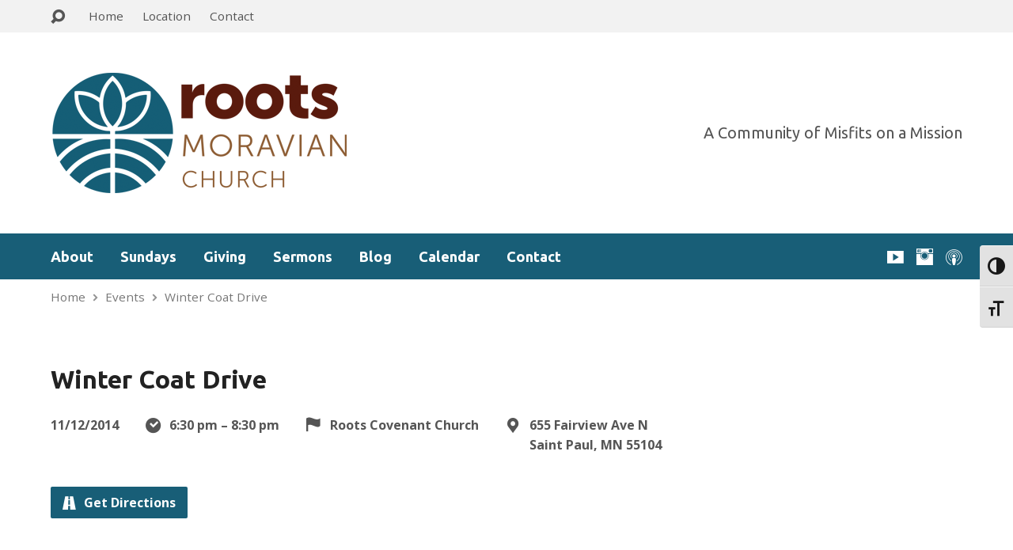

--- FILE ---
content_type: text/html; charset=UTF-8
request_url: https://rootsmc.org/events/winter-coat-drive/
body_size: 12616
content:
<!DOCTYPE html>
<html class="no-js exodus-html" lang="en-US">
<head>
<meta charset="UTF-8" />
<link rel="pingback" href="https://rootsmc.org/xmlrpc.php" />
<title>Winter Coat Drive &#8211; Roots Moravian Church</title>
<meta name='robots' content='max-image-preview:large' />
	<style>img:is([sizes="auto" i], [sizes^="auto," i]) { contain-intrinsic-size: 3000px 1500px }</style>
	<link rel='dns-prefetch' href='//fonts.googleapis.com' />
<link rel="alternate" type="application/rss+xml" title="Roots Moravian Church &raquo; Feed" href="https://rootsmc.org/feed/" />
<link rel="alternate" type="application/rss+xml" title="Roots Moravian Church &raquo; Comments Feed" href="https://rootsmc.org/comments/feed/" />
<script type="text/javascript">
/* <![CDATA[ */
window._wpemojiSettings = {"baseUrl":"https:\/\/s.w.org\/images\/core\/emoji\/16.0.1\/72x72\/","ext":".png","svgUrl":"https:\/\/s.w.org\/images\/core\/emoji\/16.0.1\/svg\/","svgExt":".svg","source":{"concatemoji":"https:\/\/rootsmc.org\/wp-includes\/js\/wp-emoji-release.min.js?ver=7fc57077bc569e69b6f93c751540d634"}};
/*! This file is auto-generated */
!function(s,n){var o,i,e;function c(e){try{var t={supportTests:e,timestamp:(new Date).valueOf()};sessionStorage.setItem(o,JSON.stringify(t))}catch(e){}}function p(e,t,n){e.clearRect(0,0,e.canvas.width,e.canvas.height),e.fillText(t,0,0);var t=new Uint32Array(e.getImageData(0,0,e.canvas.width,e.canvas.height).data),a=(e.clearRect(0,0,e.canvas.width,e.canvas.height),e.fillText(n,0,0),new Uint32Array(e.getImageData(0,0,e.canvas.width,e.canvas.height).data));return t.every(function(e,t){return e===a[t]})}function u(e,t){e.clearRect(0,0,e.canvas.width,e.canvas.height),e.fillText(t,0,0);for(var n=e.getImageData(16,16,1,1),a=0;a<n.data.length;a++)if(0!==n.data[a])return!1;return!0}function f(e,t,n,a){switch(t){case"flag":return n(e,"\ud83c\udff3\ufe0f\u200d\u26a7\ufe0f","\ud83c\udff3\ufe0f\u200b\u26a7\ufe0f")?!1:!n(e,"\ud83c\udde8\ud83c\uddf6","\ud83c\udde8\u200b\ud83c\uddf6")&&!n(e,"\ud83c\udff4\udb40\udc67\udb40\udc62\udb40\udc65\udb40\udc6e\udb40\udc67\udb40\udc7f","\ud83c\udff4\u200b\udb40\udc67\u200b\udb40\udc62\u200b\udb40\udc65\u200b\udb40\udc6e\u200b\udb40\udc67\u200b\udb40\udc7f");case"emoji":return!a(e,"\ud83e\udedf")}return!1}function g(e,t,n,a){var r="undefined"!=typeof WorkerGlobalScope&&self instanceof WorkerGlobalScope?new OffscreenCanvas(300,150):s.createElement("canvas"),o=r.getContext("2d",{willReadFrequently:!0}),i=(o.textBaseline="top",o.font="600 32px Arial",{});return e.forEach(function(e){i[e]=t(o,e,n,a)}),i}function t(e){var t=s.createElement("script");t.src=e,t.defer=!0,s.head.appendChild(t)}"undefined"!=typeof Promise&&(o="wpEmojiSettingsSupports",i=["flag","emoji"],n.supports={everything:!0,everythingExceptFlag:!0},e=new Promise(function(e){s.addEventListener("DOMContentLoaded",e,{once:!0})}),new Promise(function(t){var n=function(){try{var e=JSON.parse(sessionStorage.getItem(o));if("object"==typeof e&&"number"==typeof e.timestamp&&(new Date).valueOf()<e.timestamp+604800&&"object"==typeof e.supportTests)return e.supportTests}catch(e){}return null}();if(!n){if("undefined"!=typeof Worker&&"undefined"!=typeof OffscreenCanvas&&"undefined"!=typeof URL&&URL.createObjectURL&&"undefined"!=typeof Blob)try{var e="postMessage("+g.toString()+"("+[JSON.stringify(i),f.toString(),p.toString(),u.toString()].join(",")+"));",a=new Blob([e],{type:"text/javascript"}),r=new Worker(URL.createObjectURL(a),{name:"wpTestEmojiSupports"});return void(r.onmessage=function(e){c(n=e.data),r.terminate(),t(n)})}catch(e){}c(n=g(i,f,p,u))}t(n)}).then(function(e){for(var t in e)n.supports[t]=e[t],n.supports.everything=n.supports.everything&&n.supports[t],"flag"!==t&&(n.supports.everythingExceptFlag=n.supports.everythingExceptFlag&&n.supports[t]);n.supports.everythingExceptFlag=n.supports.everythingExceptFlag&&!n.supports.flag,n.DOMReady=!1,n.readyCallback=function(){n.DOMReady=!0}}).then(function(){return e}).then(function(){var e;n.supports.everything||(n.readyCallback(),(e=n.source||{}).concatemoji?t(e.concatemoji):e.wpemoji&&e.twemoji&&(t(e.twemoji),t(e.wpemoji)))}))}((window,document),window._wpemojiSettings);
/* ]]> */
</script>
<link rel='stylesheet' id='SeriesEngineFrontendStyles-css' href='https://rootsmc.org/wp-content/plugins/seriesengine_plugin/css/se_styles.css?ver=7fc57077bc569e69b6f93c751540d634' type='text/css' media='all' />
<link rel='stylesheet' id='mediaelement-css' href='https://rootsmc.org/wp-includes/js/mediaelement/mediaelementplayer-legacy.min.css?ver=4.2.17' type='text/css' media='all' />
<link rel='stylesheet' id='wp-mediaelement-css' href='https://rootsmc.org/wp-includes/js/mediaelement/wp-mediaelement.min.css?ver=7fc57077bc569e69b6f93c751540d634' type='text/css' media='all' />
<link rel='stylesheet' id='seriesenginefontawesome-css' href='https://rootsmc.org/wp-content/plugins/seriesengine_plugin/css/font-awesome/css/font-awesome.min.css?ver=7fc57077bc569e69b6f93c751540d634' type='text/css' media='all' />
<style id='wp-emoji-styles-inline-css' type='text/css'>

	img.wp-smiley, img.emoji {
		display: inline !important;
		border: none !important;
		box-shadow: none !important;
		height: 1em !important;
		width: 1em !important;
		margin: 0 0.07em !important;
		vertical-align: -0.1em !important;
		background: none !important;
		padding: 0 !important;
	}
</style>
<link rel='stylesheet' id='wp-block-library-css' href='https://rootsmc.org/wp-includes/css/dist/block-library/style.min.css?ver=7fc57077bc569e69b6f93c751540d634' type='text/css' media='all' />
<style id='classic-theme-styles-inline-css' type='text/css'>
/*! This file is auto-generated */
.wp-block-button__link{color:#fff;background-color:#32373c;border-radius:9999px;box-shadow:none;text-decoration:none;padding:calc(.667em + 2px) calc(1.333em + 2px);font-size:1.125em}.wp-block-file__button{background:#32373c;color:#fff;text-decoration:none}
</style>
<style id='global-styles-inline-css' type='text/css'>
:root{--wp--preset--aspect-ratio--square: 1;--wp--preset--aspect-ratio--4-3: 4/3;--wp--preset--aspect-ratio--3-4: 3/4;--wp--preset--aspect-ratio--3-2: 3/2;--wp--preset--aspect-ratio--2-3: 2/3;--wp--preset--aspect-ratio--16-9: 16/9;--wp--preset--aspect-ratio--9-16: 9/16;--wp--preset--color--black: #000000;--wp--preset--color--cyan-bluish-gray: #abb8c3;--wp--preset--color--white: #fff;--wp--preset--color--pale-pink: #f78da7;--wp--preset--color--vivid-red: #cf2e2e;--wp--preset--color--luminous-vivid-orange: #ff6900;--wp--preset--color--luminous-vivid-amber: #fcb900;--wp--preset--color--light-green-cyan: #7bdcb5;--wp--preset--color--vivid-green-cyan: #00d084;--wp--preset--color--pale-cyan-blue: #8ed1fc;--wp--preset--color--vivid-cyan-blue: #0693e3;--wp--preset--color--vivid-purple: #9b51e0;--wp--preset--color--main: #185e77;--wp--preset--color--accent: #185e77;--wp--preset--color--dark: #000;--wp--preset--color--light: #777;--wp--preset--color--light-bg: #f2f2f2;--wp--preset--gradient--vivid-cyan-blue-to-vivid-purple: linear-gradient(135deg,rgba(6,147,227,1) 0%,rgb(155,81,224) 100%);--wp--preset--gradient--light-green-cyan-to-vivid-green-cyan: linear-gradient(135deg,rgb(122,220,180) 0%,rgb(0,208,130) 100%);--wp--preset--gradient--luminous-vivid-amber-to-luminous-vivid-orange: linear-gradient(135deg,rgba(252,185,0,1) 0%,rgba(255,105,0,1) 100%);--wp--preset--gradient--luminous-vivid-orange-to-vivid-red: linear-gradient(135deg,rgba(255,105,0,1) 0%,rgb(207,46,46) 100%);--wp--preset--gradient--very-light-gray-to-cyan-bluish-gray: linear-gradient(135deg,rgb(238,238,238) 0%,rgb(169,184,195) 100%);--wp--preset--gradient--cool-to-warm-spectrum: linear-gradient(135deg,rgb(74,234,220) 0%,rgb(151,120,209) 20%,rgb(207,42,186) 40%,rgb(238,44,130) 60%,rgb(251,105,98) 80%,rgb(254,248,76) 100%);--wp--preset--gradient--blush-light-purple: linear-gradient(135deg,rgb(255,206,236) 0%,rgb(152,150,240) 100%);--wp--preset--gradient--blush-bordeaux: linear-gradient(135deg,rgb(254,205,165) 0%,rgb(254,45,45) 50%,rgb(107,0,62) 100%);--wp--preset--gradient--luminous-dusk: linear-gradient(135deg,rgb(255,203,112) 0%,rgb(199,81,192) 50%,rgb(65,88,208) 100%);--wp--preset--gradient--pale-ocean: linear-gradient(135deg,rgb(255,245,203) 0%,rgb(182,227,212) 50%,rgb(51,167,181) 100%);--wp--preset--gradient--electric-grass: linear-gradient(135deg,rgb(202,248,128) 0%,rgb(113,206,126) 100%);--wp--preset--gradient--midnight: linear-gradient(135deg,rgb(2,3,129) 0%,rgb(40,116,252) 100%);--wp--preset--font-size--small: 13px;--wp--preset--font-size--medium: 20px;--wp--preset--font-size--large: 36px;--wp--preset--font-size--x-large: 42px;--wp--preset--spacing--20: 0.44rem;--wp--preset--spacing--30: 0.67rem;--wp--preset--spacing--40: 1rem;--wp--preset--spacing--50: 1.5rem;--wp--preset--spacing--60: 2.25rem;--wp--preset--spacing--70: 3.38rem;--wp--preset--spacing--80: 5.06rem;--wp--preset--shadow--natural: 6px 6px 9px rgba(0, 0, 0, 0.2);--wp--preset--shadow--deep: 12px 12px 50px rgba(0, 0, 0, 0.4);--wp--preset--shadow--sharp: 6px 6px 0px rgba(0, 0, 0, 0.2);--wp--preset--shadow--outlined: 6px 6px 0px -3px rgba(255, 255, 255, 1), 6px 6px rgba(0, 0, 0, 1);--wp--preset--shadow--crisp: 6px 6px 0px rgba(0, 0, 0, 1);}:where(.is-layout-flex){gap: 0.5em;}:where(.is-layout-grid){gap: 0.5em;}body .is-layout-flex{display: flex;}.is-layout-flex{flex-wrap: wrap;align-items: center;}.is-layout-flex > :is(*, div){margin: 0;}body .is-layout-grid{display: grid;}.is-layout-grid > :is(*, div){margin: 0;}:where(.wp-block-columns.is-layout-flex){gap: 2em;}:where(.wp-block-columns.is-layout-grid){gap: 2em;}:where(.wp-block-post-template.is-layout-flex){gap: 1.25em;}:where(.wp-block-post-template.is-layout-grid){gap: 1.25em;}.has-black-color{color: var(--wp--preset--color--black) !important;}.has-cyan-bluish-gray-color{color: var(--wp--preset--color--cyan-bluish-gray) !important;}.has-white-color{color: var(--wp--preset--color--white) !important;}.has-pale-pink-color{color: var(--wp--preset--color--pale-pink) !important;}.has-vivid-red-color{color: var(--wp--preset--color--vivid-red) !important;}.has-luminous-vivid-orange-color{color: var(--wp--preset--color--luminous-vivid-orange) !important;}.has-luminous-vivid-amber-color{color: var(--wp--preset--color--luminous-vivid-amber) !important;}.has-light-green-cyan-color{color: var(--wp--preset--color--light-green-cyan) !important;}.has-vivid-green-cyan-color{color: var(--wp--preset--color--vivid-green-cyan) !important;}.has-pale-cyan-blue-color{color: var(--wp--preset--color--pale-cyan-blue) !important;}.has-vivid-cyan-blue-color{color: var(--wp--preset--color--vivid-cyan-blue) !important;}.has-vivid-purple-color{color: var(--wp--preset--color--vivid-purple) !important;}.has-black-background-color{background-color: var(--wp--preset--color--black) !important;}.has-cyan-bluish-gray-background-color{background-color: var(--wp--preset--color--cyan-bluish-gray) !important;}.has-white-background-color{background-color: var(--wp--preset--color--white) !important;}.has-pale-pink-background-color{background-color: var(--wp--preset--color--pale-pink) !important;}.has-vivid-red-background-color{background-color: var(--wp--preset--color--vivid-red) !important;}.has-luminous-vivid-orange-background-color{background-color: var(--wp--preset--color--luminous-vivid-orange) !important;}.has-luminous-vivid-amber-background-color{background-color: var(--wp--preset--color--luminous-vivid-amber) !important;}.has-light-green-cyan-background-color{background-color: var(--wp--preset--color--light-green-cyan) !important;}.has-vivid-green-cyan-background-color{background-color: var(--wp--preset--color--vivid-green-cyan) !important;}.has-pale-cyan-blue-background-color{background-color: var(--wp--preset--color--pale-cyan-blue) !important;}.has-vivid-cyan-blue-background-color{background-color: var(--wp--preset--color--vivid-cyan-blue) !important;}.has-vivid-purple-background-color{background-color: var(--wp--preset--color--vivid-purple) !important;}.has-black-border-color{border-color: var(--wp--preset--color--black) !important;}.has-cyan-bluish-gray-border-color{border-color: var(--wp--preset--color--cyan-bluish-gray) !important;}.has-white-border-color{border-color: var(--wp--preset--color--white) !important;}.has-pale-pink-border-color{border-color: var(--wp--preset--color--pale-pink) !important;}.has-vivid-red-border-color{border-color: var(--wp--preset--color--vivid-red) !important;}.has-luminous-vivid-orange-border-color{border-color: var(--wp--preset--color--luminous-vivid-orange) !important;}.has-luminous-vivid-amber-border-color{border-color: var(--wp--preset--color--luminous-vivid-amber) !important;}.has-light-green-cyan-border-color{border-color: var(--wp--preset--color--light-green-cyan) !important;}.has-vivid-green-cyan-border-color{border-color: var(--wp--preset--color--vivid-green-cyan) !important;}.has-pale-cyan-blue-border-color{border-color: var(--wp--preset--color--pale-cyan-blue) !important;}.has-vivid-cyan-blue-border-color{border-color: var(--wp--preset--color--vivid-cyan-blue) !important;}.has-vivid-purple-border-color{border-color: var(--wp--preset--color--vivid-purple) !important;}.has-vivid-cyan-blue-to-vivid-purple-gradient-background{background: var(--wp--preset--gradient--vivid-cyan-blue-to-vivid-purple) !important;}.has-light-green-cyan-to-vivid-green-cyan-gradient-background{background: var(--wp--preset--gradient--light-green-cyan-to-vivid-green-cyan) !important;}.has-luminous-vivid-amber-to-luminous-vivid-orange-gradient-background{background: var(--wp--preset--gradient--luminous-vivid-amber-to-luminous-vivid-orange) !important;}.has-luminous-vivid-orange-to-vivid-red-gradient-background{background: var(--wp--preset--gradient--luminous-vivid-orange-to-vivid-red) !important;}.has-very-light-gray-to-cyan-bluish-gray-gradient-background{background: var(--wp--preset--gradient--very-light-gray-to-cyan-bluish-gray) !important;}.has-cool-to-warm-spectrum-gradient-background{background: var(--wp--preset--gradient--cool-to-warm-spectrum) !important;}.has-blush-light-purple-gradient-background{background: var(--wp--preset--gradient--blush-light-purple) !important;}.has-blush-bordeaux-gradient-background{background: var(--wp--preset--gradient--blush-bordeaux) !important;}.has-luminous-dusk-gradient-background{background: var(--wp--preset--gradient--luminous-dusk) !important;}.has-pale-ocean-gradient-background{background: var(--wp--preset--gradient--pale-ocean) !important;}.has-electric-grass-gradient-background{background: var(--wp--preset--gradient--electric-grass) !important;}.has-midnight-gradient-background{background: var(--wp--preset--gradient--midnight) !important;}.has-small-font-size{font-size: var(--wp--preset--font-size--small) !important;}.has-medium-font-size{font-size: var(--wp--preset--font-size--medium) !important;}.has-large-font-size{font-size: var(--wp--preset--font-size--large) !important;}.has-x-large-font-size{font-size: var(--wp--preset--font-size--x-large) !important;}
:where(.wp-block-post-template.is-layout-flex){gap: 1.25em;}:where(.wp-block-post-template.is-layout-grid){gap: 1.25em;}
:where(.wp-block-columns.is-layout-flex){gap: 2em;}:where(.wp-block-columns.is-layout-grid){gap: 2em;}
:root :where(.wp-block-pullquote){font-size: 1.5em;line-height: 1.6;}
</style>
<link rel='stylesheet' id='contact-form-7-css' href='https://rootsmc.org/wp-content/plugins/contact-form-7/includes/css/styles.css?ver=6.0.6' type='text/css' media='all' />
<link rel='stylesheet' id='responsive-lightbox-swipebox-css' href='https://rootsmc.org/wp-content/plugins/responsive-lightbox/assets/swipebox/swipebox.min.css?ver=1.5.2' type='text/css' media='all' />
<link rel='stylesheet' id='ui-font-css' href='https://rootsmc.org/wp-content/plugins/wp-accessibility/toolbar/fonts/css/a11y-toolbar.css?ver=2.0.1' type='text/css' media='all' />
<link rel='stylesheet' id='ui-a11y-css' href='https://rootsmc.org/wp-content/plugins/wp-accessibility/toolbar/css/a11y.css?ver=2.0.1' type='text/css' media='all' />
<link rel='stylesheet' id='ui-fontsize.css-css' href='https://rootsmc.org/wp-content/plugins/wp-accessibility/toolbar/css/a11y-fontsize.css?ver=2.0.1' type='text/css' media='all' />
<style id='ui-fontsize.css-inline-css' type='text/css'>
html { --wpa-font-size: clamp( 24px, 1.5rem, 36px ); --wpa-h1-size : clamp( 48px, 3rem, 72px ); --wpa-h2-size : clamp( 40px, 2.5rem, 60px ); --wpa-h3-size : clamp( 32px, 2rem, 48px ); --wpa-h4-size : clamp( 28px, 1.75rem, 42px ); --wpa-sub-list-size: 1.1em; --wpa-sub-sub-list-size: 1em; } 
</style>
<link rel='stylesheet' id='wpa-style-css' href='https://rootsmc.org/wp-content/plugins/wp-accessibility/css/wpa-style.css?ver=2.0.1' type='text/css' media='all' />
<style id='wpa-style-inline-css' type='text/css'>
:root { --admin-bar-top : 7px; }
</style>
<link rel='stylesheet' id='exodus-google-fonts-css' href='//fonts.googleapis.com/css?family=Roboto:400,700,400italic,700italic%7CUbuntu:400,700,400italic,700italic%7COpen+Sans:300italic,400italic,600italic,700italic,300,600,400,700' type='text/css' media='all' />
<link rel='stylesheet' id='elusive-webfont-css' href='https://rootsmc.org/wp-content/themes/exodus/css/elusive-webfont.css?ver=3.3.1' type='text/css' media='all' />
<link rel='stylesheet' id='exodus-style-css' href='https://rootsmc.org/wp-content/themes/exodus/style.css?ver=3.3.1' type='text/css' media='all' />
<link rel='stylesheet' id='exodus-responsive-css' href='https://rootsmc.org/wp-content/themes/exodus/css/responsive.css?ver=3.3.1' type='text/css' media='all' />
<link rel='stylesheet' id='tooltipster-css' href='https://rootsmc.org/wp-content/themes/exodus/css/tooltipster.css?ver=3.3.1' type='text/css' media='all' />
<link rel='stylesheet' id='exodus-color-css' href='https://rootsmc.org/wp-content/themes/exodus/colors/light/style.css?ver=3.3.1' type='text/css' media='all' />
<script type="text/javascript" src="https://rootsmc.org/wp-includes/js/jquery/jquery.min.js?ver=3.7.1" id="jquery-core-js"></script>
<script type="text/javascript" src="https://rootsmc.org/wp-includes/js/jquery/jquery-migrate.min.js?ver=3.4.1" id="jquery-migrate-js"></script>
<script type="text/javascript" id="SeriesEngineFrontendJavascript-js-extra">
/* <![CDATA[ */
var seajax = {"ajaxurl":"https:\/\/rootsmc.org\/wp-admin\/admin-ajax.php"};
/* ]]> */
</script>
<script type="text/javascript" src="https://rootsmc.org/wp-content/plugins/seriesengine_plugin/js/seriesenginefrontend281.js?ver=7fc57077bc569e69b6f93c751540d634" id="SeriesEngineFrontendJavascript-js"></script>
<script type="text/javascript" id="ctfw-ie-unsupported-js-extra">
/* <![CDATA[ */
var ctfw_ie_unsupported = {"default_version":"7","min_version":"5","max_version":"9","version":"8","message":"You are using an outdated version of Internet Explorer. Please upgrade your browser to use this site.","redirect_url":"https:\/\/browsehappy.com\/"};
/* ]]> */
</script>
<script type="text/javascript" src="https://rootsmc.org/wp-content/themes/exodus/framework/js/ie-unsupported.js?ver=3.3.1" id="ctfw-ie-unsupported-js"></script>
<script type="text/javascript" src="https://rootsmc.org/wp-content/plugins/responsive-lightbox/assets/swipebox/jquery.swipebox.min.js?ver=1.5.2" id="responsive-lightbox-swipebox-js"></script>
<script type="text/javascript" src="https://rootsmc.org/wp-includes/js/underscore.min.js?ver=1.13.7" id="underscore-js"></script>
<script type="text/javascript" src="https://rootsmc.org/wp-content/plugins/responsive-lightbox/assets/infinitescroll/infinite-scroll.pkgd.min.js?ver=4.0.1" id="responsive-lightbox-infinite-scroll-js"></script>
<script type="text/javascript" id="responsive-lightbox-js-before">
/* <![CDATA[ */
var rlArgs = {"script":"swipebox","selector":"lightbox","customEvents":"","activeGalleries":true,"animation":true,"hideCloseButtonOnMobile":false,"removeBarsOnMobile":false,"hideBars":true,"hideBarsDelay":5000,"videoMaxWidth":1080,"useSVG":true,"loopAtEnd":false,"woocommerce_gallery":false,"ajaxurl":"https:\/\/rootsmc.org\/wp-admin\/admin-ajax.php","nonce":"2f0c421c06","preview":false,"postId":1694,"scriptExtension":false};
/* ]]> */
</script>
<script type="text/javascript" src="https://rootsmc.org/wp-content/plugins/responsive-lightbox/js/front.js?ver=2.5.3" id="responsive-lightbox-js"></script>
<script type="text/javascript" src="https://rootsmc.org/wp-content/themes/exodus/framework/js/jquery.fitvids.js?ver=3.3.1" id="fitvids-js"></script>
<script type="text/javascript" id="ctfw-responsive-embeds-js-extra">
/* <![CDATA[ */
var ctfw_responsive_embeds = {"wp_responsive_embeds":"1"};
/* ]]> */
</script>
<script type="text/javascript" src="https://rootsmc.org/wp-content/themes/exodus/framework/js/responsive-embeds.js?ver=3.3.1" id="ctfw-responsive-embeds-js"></script>
<script type="text/javascript" src="https://rootsmc.org/wp-content/themes/exodus/js/superfish.modified.js?ver=3.3.1" id="superfish-js"></script>
<script type="text/javascript" src="https://rootsmc.org/wp-content/themes/exodus/js/supersubs.js?ver=3.3.1" id="supersubs-js"></script>
<script type="text/javascript" src="https://rootsmc.org/wp-content/themes/exodus/js/jquery.meanmenu.min.js?ver=3.3.1" id="jquery-meanmenu-js"></script>
<script type="text/javascript" src="https://rootsmc.org/wp-content/themes/exodus/js/jquery.smooth-scroll.min.js?ver=3.3.1" id="jquery-smooth-scroll-js"></script>
<script type="text/javascript" src="https://rootsmc.org/wp-content/themes/exodus/js/jquery_cookie.min.js?ver=3.3.1" id="jquery-cookie-js"></script>
<script type="text/javascript" src="https://rootsmc.org/wp-content/themes/exodus/js/jquery.tooltipster.min.js?ver=3.3.1" id="jquery-tooltipster-js"></script>
<script type="text/javascript" id="exodus-main-js-extra">
/* <![CDATA[ */
var exodus_main = {"site_path":"\/","home_url":"https:\/\/rootsmc.org","color_url":"https:\/\/rootsmc.org\/wp-content\/themes\/exodus\/colors\/light","is_ssl":"1","mobile_menu_label":"Menu","slider_slideshow":"1","slider_speed":"7000","comment_name_required":"","comment_email_required":"","comment_name_error_required":"Required","comment_email_error_required":"Required","comment_email_error_invalid":"Invalid Email","comment_url_error_invalid":"Invalid URL","comment_message_error_required":"Comment Required"};
/* ]]> */
</script>
<script type="text/javascript" src="https://rootsmc.org/wp-content/themes/exodus/js/main.js?ver=3.3.1" id="exodus-main-js"></script>
<script type="text/javascript" src="https://rootsmc.org/wp-content/plugins/wp-accessibility/js/fingerprint.min.js?ver=2.0.1" id="wpa-fingerprintjs-js"></script>
<link rel="https://api.w.org/" href="https://rootsmc.org/wp-json/" /><link rel="alternate" title="JSON" type="application/json" href="https://rootsmc.org/wp-json/wp/v2/ctc_event/1694" /><link rel="canonical" href="https://rootsmc.org/events/winter-coat-drive/" />
<link rel="alternate" title="oEmbed (JSON)" type="application/json+oembed" href="https://rootsmc.org/wp-json/oembed/1.0/embed?url=https%3A%2F%2Frootsmc.org%2Fevents%2Fwinter-coat-drive%2F" />
<link rel="alternate" title="oEmbed (XML)" type="text/xml+oembed" href="https://rootsmc.org/wp-json/oembed/1.0/embed?url=https%3A%2F%2Frootsmc.org%2Fevents%2Fwinter-coat-drive%2F&#038;format=xml" />
<!-- Display fixes for Internet Explorer -->
	<!--[if IE 9]>
	<link href="https://rootsmc.org/wp-content/plugins/seriesengine_plugin/css/ie9_fix.css" rel="stylesheet" type="text/css" />
	<![endif]-->
	<!--[if IE 8]>
	<link href="https://rootsmc.org/wp-content/plugins/seriesengine_plugin/css/ie8_fix.css" rel="stylesheet" type="text/css" />
	<![endif]-->
	<!--[if lte IE 7]>
	<link href="https://rootsmc.org/wp-content/plugins/seriesengine_plugin/css/ie7_fix.css" rel="stylesheet" type="text/css" />
	<![endif]-->
	<!-- end display fixes for Internet Explorer --><script type="application/ld+json">
{
    "@context": "http://schema.org",
    "@type": "Event",
    "name": "Winter Coat Drive",
    "startDate": "2014-11-12",
    "endDate": "2014-11-12",
    "location": {
        "@type": "Place",
        "name": "Roots Covenant Church",
        "address": {
            "@type": "PostalAddress",
            "streetAddress": "655 Fairview Ave N, Saint Paul, MN 55104"
        }
    },
    "image": [],
    "description": "6:30 pm - 8:30 pm. &#8220;Whoever has two coats must share with anyone who has none,&#8221; – Luke 3:11"
}
</script>
<style type="text/css">.has-main-background-color,p.has-main-background-color { background-color: #185e77; }.has-main-color,p.has-main-color { color: #185e77; }.has-accent-background-color,p.has-accent-background-color { background-color: #185e77; }.has-accent-color,p.has-accent-color { color: #185e77; }.has-dark-background-color,p.has-dark-background-color { background-color: #000; }.has-dark-color,p.has-dark-color { color: #000; }.has-light-background-color,p.has-light-background-color { background-color: #777; }.has-light-color,p.has-light-color { color: #777; }.has-light-bg-background-color,p.has-light-bg-background-color { background-color: #f2f2f2; }.has-light-bg-color,p.has-light-bg-color { color: #f2f2f2; }.has-white-background-color,p.has-white-background-color { background-color: #fff; }.has-white-color,p.has-white-color { color: #fff; }</style>

<style type="text/css">
#exodus-logo-text {
	font-family: 'Roboto', Arial, Helvetica, sans-serif;
}

.exodus-tagline, #exodus-top-bar-tagline {
	font-family: 'Ubuntu', Arial, Helvetica, sans-serif;
}

.exodus-logo-bar-right-item-date, #exodus-intro-heading, .exodus-main-title, .exodus-entry-content h1, .exodus-entry-content h2, .exodus-entry-content h3, .exodus-entry-content h4, .exodus-entry-content h5, .exodus-entry-content h6, .mce-content-body h1, .mce-content-body h2, .mce-content-body h3, .mce-content-body h4, .mce-content-body h5, .mce-content-body h6, .exodus-author-box h1, .exodus-person header h1, .exodus-location header h1, .exodus-entry-short h1, #reply-title, #exodus-comments-title, .exodus-slide-title, .exodus-caption-image-title, #exodus-banner h1, h1.exodus-widget-title, .has-drop-cap:not(:focus):first-letter {
	font-family: 'Ubuntu', Arial, Helvetica, sans-serif;
}

#exodus-header-menu-content > li > a, #exodus-footer-menu-links {
	font-family: 'Ubuntu', Arial, Helvetica, sans-serif;
}

body, input, textarea, select, .sf-menu li li a, .exodus-slide-description, #cancel-comment-reply-link, .exodus-accordion-section-title, a.exodus-button, a.comment-reply-link, a.comment-edit-link, a.post-edit-link, .exodus-nav-left-right a, input[type=submit], .wp-block-file .wp-block-file__button, pre.wp-block-verse {
	font-family: 'Open Sans', Arial, Helvetica, sans-serif;
}

#exodus-header-menu, .exodus-slide-title, .exodus-slide-title:hover, .flex-control-nav li a.active, .flex-control-nav li a.active:hover, #exodus-banner h1, #exodus-banner h1 a, .exodus-caption-image-title, .exodus-caption-image-title h1, .exodus-logo-bar-right-item-date, a.exodus-button, .exodus-list-buttons a, a.comment-reply-link, .exodus-nav-left-right a, .page-numbers a, .exodus-sidebar-widget:not(.widget_ctfw-highlight) .exodus-widget-title, .exodus-sidebar-widget:not(.widget_ctfw-highlight) .exodus-widget-title a, .widget_tag_cloud a, input[type=submit], .more-link, .exodus-calendar-table-header, .exodus-calendar-table-top, .exodus-calendar-table-header-row, .wp-block-file .wp-block-file__button, .has-main-background-color, p.has-main-background-color {
	background-color: #185e77;
}

.exodus-calendar-table-header {
	border-color: #185e77 !important;
}

.has-main-color, p.has-main-color {
	color: #185e77;
}

a, a:hover, .exodus-list-icons a:hover, a:hover .exodus-text-icon, #exodus-top-bar-menu-links li a:hover, .exodus-top-bar-right-item a:hover .exodus-top-bar-right-item-title, .ctfw-breadcrumbs a:hover, .exodus-comment-meta time:hover, #exodus-footer-top-social-icons a:hover, #exodus-footer-menu-links a:hover, #exodus-notice a:hover, .wp-block-pullquote.is-style-solid-color blockquote cite a, .wp-block-pullquote .has-text-color a, .wp-block-latest-comments__comment-author, .has-accent-color, p.has-accent-color {
	color: #185e77;
}

.has-accent-background-color, p.has-accent-background-color {
	background-color: #185e77;
}


</style>
<script type="text/javascript">

jQuery( 'html' )
 	.removeClass( 'no-js' )
 	.addClass( 'js' );

</script>
<script type="text/javascript">
if ( jQuery.cookie( 'exodus_responsive_off' ) ) {

	// Add helper class without delay
	jQuery( 'html' ).addClass( 'exodus-responsive-off' );

	// Disable responsive.css
	jQuery( '#exodus-responsive-css' ).remove();

} else {

	// Add helper class without delay
	jQuery( 'html' ).addClass( 'exodus-responsive-on' );

	// Add viewport meta to head -- IMMEDIATELY, not on ready()
	jQuery( 'head' ).append(' <meta name="viewport" content="width=device-width, initial-scale=1">' );

}
</script>
<link rel="icon" href="https://rootsmc.org/wp-content/uploads/2023/03/cropped-RootsMC_Favicon1-150x150.png" sizes="32x32" />
<link rel="icon" href="https://rootsmc.org/wp-content/uploads/2023/03/cropped-RootsMC_Favicon1-220x220.png" sizes="192x192" />
<link rel="apple-touch-icon" href="https://rootsmc.org/wp-content/uploads/2023/03/cropped-RootsMC_Favicon1-220x220.png" />
<meta name="msapplication-TileImage" content="https://rootsmc.org/wp-content/uploads/2023/03/cropped-RootsMC_Favicon1-300x300.png" />
</head>
<body data-rsssl=1 class="wp-singular ctc_event-template-default single single-ctc_event postid-1694 wp-embed-responsive wp-theme-exodus exodus-logo-font-roboto exodus-tagline-font-ubuntu exodus-heading-font-ubuntu exodus-menu-font-ubuntu exodus-body-font-open-sans exodus-has-logo-image exodus-has-logo-text-lowercase exodus-no-tagline-under-logo exodus-has-tagline-right exodus-no-banner exodus-rounded">

<div id="exodus-container">

	<header id="exodus-header">

		
<div id="exodus-top-bar">

	<div id="exodus-top-bar-inner">

		<div id="exodus-top-bar-content" class="exodus-centered-content exodus-clearfix">

			
				<a href="#" id="exodus-top-bar-search-icon" class="el-icon-search" title="Toggle Search"></a>

				<div id="exodus-top-bar-search-form">
					
<div class="exodus-search-form">
	<form method="get" action="https://rootsmc.org/">
		<label class="screen-reader-text">Search</label>
		<div class="exodus-search-field">
			<input type="text" name="s" aria-label="Search">
		</div>
		<a href="#" class="exodus-search-button el-icon-search" title="Search"></a>
	</form>
</div>
				</div>

			
			
				<div id="exodus-top-bar-menu">

					<ul id="exodus-top-bar-menu-links" class="menu"><li id="menu-item-3541" class="menu-item menu-item-type-post_type menu-item-object-page menu-item-home menu-item-3541"><a href="https://rootsmc.org/">Home</a></li>
<li id="menu-item-5972" class="menu-item menu-item-type-post_type menu-item-object-page menu-item-5972"><a href="https://rootsmc.org/about/location/">Location</a></li>
<li id="menu-item-3544" class="menu-item menu-item-type-post_type menu-item-object-page menu-item-3544"><a href="https://rootsmc.org/contact/">Contact</a></li>
</ul>
				</div>

			
			
				

			
		</div>

	</div>

</div>

		<div id="exodus-logo-bar" class="exodus-centered-content">

			<div id="exodus-logo-bar-content">

				
<div id="exodus-logo">

	<div id="exodus-logo-content">

		
			
			<div id="exodus-logo-image" class="exodus-has-hidpi-logo">

				<a href="https://rootsmc.org/">

					<img src="https://rootsmc.org/wp-content/uploads/2023/03/Roots_Moravian_Logo_Transparent_450W_NoCov1.png" alt="Roots Moravian Church" id="exodus-logo-regular">

											<img src="https://rootsmc.org/wp-content/uploads/2023/03/Roots_Moravian_Logo_Transparent_900W_NoCov1.png" alt="Roots Moravian Church" id="exodus-logo-hidpi">
					
				</a>

			</div>

		
		
			<div id="exodus-logo-tagline" class="exodus-tagline">
				A Community of Misfits on a Mission			</div>

		
	</div>

</div>

				
<div id="exodus-logo-bar-right">

	<div id="exodus-logo-bar-right-inner">

		<div id="exodus-logo-bar-right-content">

			
				<div id="exodus-logo-bar-right-tagline" class="exodus-tagline">
					A Community of Misfits on a Mission				</div>

			
		</div>

	</div>

</div>
			</div>

		</div>

		<nav id="exodus-header-menu" class="exodus-clearfix">

			<div id="exodus-header-menu-inner" class="exodus-centered-content exodus-clearfix">

				<ul id="exodus-header-menu-content" class="sf-menu"><li id="menu-item-1044" class="menu-item menu-item-type-post_type menu-item-object-page menu-item-has-children menu-item-1044"><a href="https://rootsmc.org/about/">About</a>
<ul class="sub-menu">
	<li id="menu-item-1844" class="menu-item menu-item-type-post_type menu-item-object-page menu-item-1844"><a href="https://rootsmc.org/about/">About Us</a></li>
	<li id="menu-item-6495" class="menu-item menu-item-type-post_type menu-item-object-page menu-item-6495"><a href="https://rootsmc.org/moravians/">Who are the Moravians?</a></li>
	<li id="menu-item-3569" class="menu-item menu-item-type-post_type menu-item-object-page menu-item-3569"><a href="https://rootsmc.org/beliefs/">Beliefs</a></li>
	<li id="menu-item-3623" class="menu-item menu-item-type-post_type menu-item-object-page menu-item-3623"><a href="https://rootsmc.org/leadership/">Leadership</a></li>
	<li id="menu-item-1843" class="menu-item menu-item-type-post_type menu-item-object-page menu-item-1843"><a href="https://rootsmc.org/about/location/">Location</a></li>
</ul>
</li>
<li id="menu-item-5528" class="menu-item menu-item-type-post_type menu-item-object-page menu-item-5528"><a href="https://rootsmc.org/sundays/">Sundays</a></li>
<li id="menu-item-1179" class="menu-item menu-item-type-post_type menu-item-object-page menu-item-1179"><a href="https://rootsmc.org/giving/">Giving</a></li>
<li id="menu-item-1107" class="menu-item menu-item-type-post_type menu-item-object-page menu-item-1107"><a href="https://rootsmc.org/sermon-archive/">Sermons</a></li>
<li id="menu-item-3661" class="menu-item menu-item-type-post_type menu-item-object-page menu-item-3661"><a href="https://rootsmc.org/blog/">Blog</a></li>
<li id="menu-item-6414" class="menu-item menu-item-type-post_type menu-item-object-page menu-item-6414"><a href="https://rootsmc.org/calendar/">Calendar</a></li>
<li id="menu-item-2270" class="menu-item menu-item-type-post_type menu-item-object-page menu-item-has-children menu-item-2270"><a href="https://rootsmc.org/contact/">Contact</a>
<ul class="sub-menu">
	<li id="menu-item-6124" class="menu-item menu-item-type-post_type menu-item-object-page menu-item-6124"><a href="https://rootsmc.org/connect/">Connect</a></li>
	<li id="menu-item-4612" class="menu-item menu-item-type-post_type menu-item-object-page menu-item-4612"><a href="https://rootsmc.org/prayer/">Prayer Requests</a></li>
</ul>
</li>
</ul>
				<ul class="exodus-list-icons">
	<li><a href="https://www.youtube.com/@rootsmoravian" class="el-icon-youtube" title="YouTube" target="_blank" rel="noopener noreferrer"></a></li>
	<li><a href="http://instagram.com/rootsmoravian" class="el-icon-instagram" title="Instagram" target="_blank" rel="noopener noreferrer"></a></li>
	<li><a href="https://podcasts.apple.com/us/podcast/roots-church-sermon-podcast/id1663685114" class="el-icon-podcast" title="Podcast" target="_blank" rel="noopener noreferrer"></a></li>
</ul>
			</div>

		</nav>

		
		

		<div class="ctfw-breadcrumbs exodus-centered-content"><a href="https://rootsmc.org/">Home</a><span class="el-icon-chevron-right exodus-breadcrumb-separator"></span><a href="https://rootsmc.org/events/">Events</a><span class="el-icon-chevron-right exodus-breadcrumb-separator"></span><a href="https://rootsmc.org/events/winter-coat-drive/">Winter Coat Drive</a></div>
	</header>

	<div id="exodus-middle">

		<div id="exodus-middle-content" class="exodus-centered-content exodus-clearfix">

<div id="exodus-content" class="exodus-no-sidebar">

	<div id="exodus-content-inner">

		<div class="exodus-content-block exodus-content-block-close exodus-clearfix">

			
			

	
		
	<article id="post-1694" class="exodus-entry-full exodus-event-full post-1694 ctc_event type-ctc_event status-publish hentry ctfw-no-image">

		
<header class="exodus-entry-header exodus-clearfix">

	
	<div class="exodus-entry-title-meta">

					<h1 class="exodus-entry-title exodus-main-title">
				Winter Coat Drive			</h1>
		
		
			<ul class="exodus-entry-meta">

									<li class="exodus-entry-date">
						11/12/2014					</li>
				
				
				
									<li class="exodus-content-icon">
						<span class="el-icon-time-alt"></span>
						6:30 pm &#8211; 8:30 pm					</li>
				
									<li class="exodus-content-icon">
						<span class="el-icon-flag"></span>
						Roots Covenant Church					</li>
				
									<li class="exodus-content-icon">
						<span class="el-icon-map-marker"></span>
						655 Fairview Ave N<br />
Saint Paul, MN 55104					</li>
				
			</ul>

		
	</div>

</header>

		
		
			<ul id="exodus-event-buttons" class="exodus-list-buttons">

				<li>
						<a href="https://www.google.com/maps/dir//655+Fairview+Ave+N%2C+Saint+Paul%2C+MN+55104/" target="_blank" rel="noopener noreferrer">
							<span class="exodus-button-icon el-icon-road"></span>
							Get Directions						</a>
					</li>
			</ul>

		
		
			<div class="exodus-entry-content exodus-clearfix">

				<p><img fetchpriority="high" decoding="async" class="aligncenter size-large wp-image-1709" src="https://rootsmc.org/wp-content/uploads/2014/10/Roots-Coat-Drive-1200px-1024x682.jpg" alt="Roots Coat Drive 1200px" width="1024" height="682" srcset="https://rootsmc.org/wp-content/uploads/2014/10/Roots-Coat-Drive-1200px-1024x682.jpg 1024w, https://rootsmc.org/wp-content/uploads/2014/10/Roots-Coat-Drive-1200px-300x200.jpg 300w, https://rootsmc.org/wp-content/uploads/2014/10/Roots-Coat-Drive-1200px.jpg 1200w" sizes="(max-width: 1024px) 100vw, 1024px" /></p>
<p>Winter is right around the corner, and many of us are already thinking about our friends and family gathered around hot chocolate and a warm fire. But, as we celebrate in laughter and joy this winter, let&#8217;s not forget about the many families in our neighborhood who are in need of winter coats and other very basic accessories.</p>
<p>We want to invite you to drop off any extra coats and accessories with us. We will donate these items to the C<a title="Center for Social Healing and Wellness" href="http://www.wilder.org/Programs-Services/Southeast-Asian-Services/Pages/center-for-social-healing.aspx" target="_blank">enter for Social Healing and Wellness</a>, so more people can feel warm this winter. Want to get involved?</p>
<p><strong>Where:</strong> Drop off coats at the Roots space at 655 Fairview Ave N, Saint Paul, MN 55104*</p>
<p><strong>Drop Off Dates:</strong><br />
Monday 11/24, 9am &#8211; 5pm<br />
Tuesday 11/25, 9am &#8211; 8:30pm<br />
Wednesday 11/26, 9am &#8211; 7:30pm<br />
Sunday 11/30 from 9am &#8211; 1:30pm</p>
<p><strong>What:</strong> Coats, hats, jackets, scarves, and gloves. Torn, dirty, or soiled items will not be accepted.</p>
<p>*If you can’t make it to our space and would prefer a pick-up, send us an email to offiice@rootsmc.org and we’ll arrange to pick up your coats.</p>

				
			</div>

		
		

	</article>


	

		</div>

		
		
	
		<nav class="exodus-nav-left-right exodus-content-block exodus-content-block-compact exodus-clearfix">

							<div class="exodus-nav-left">
					<a href="https://rootsmc.org/events/progressive-dinner-2014/" rel="prev"><span class="exodus-button-icon el-icon-chevron-left"></span> Progressive Dinner</a>				</div>
			
							<div class="exodus-nav-right">
					<a href="https://rootsmc.org/events/sunday-discussion-group/" rel="next">Sunday Discussion Group <span class="exodus-button-icon el-icon-chevron-right"></span></a>				</div>
			
		</nav>

	

		
	</div>

</div>



		</div>

	</div>

	<footer id="exodus-footer" class="exodus-footer-has-location exodus-footer-has-map exodus-footer-no-phone exodus-footer-has-social-icons exodus-footer-has-menu exodus-footer-has-notice">

		<div id="exodus-footer-inner">

			
				<div id="exodus-footer-top">

					<div id="exodus-footer-top-inner" class="exodus-centered-content exodus-clearfix">

						<div id="exodus-footer-top-content">

							
								
									<div id="exodus-footer-top-map">

										
										<a href="https://rootsmc.org/locations/saint-paul-neighborhood-network-spnn-vandalia-tower/" title="Saint Paul Neighborhood Network (SPNN) &#8211; Vandalia Tower"><img src="//maps.googleapis.com/maps/api/staticmap?size=440x270&#038;center=44.95755600871285,-93.19059695694538&#038;scale=2&#038;markers=color:0xf2f2f2%7C44.95755600871285,-93.19059695694538&#038;key=AIzaSyDfFgEOC1leNwfyPhrJXfyQSFF6BuKIcsE&#038;zoom=15&#038;maptype=roadmap&#038;sensor=false" class="ctfw-google-map-image" alt="Saint Paul Neighborhood Network (SPNN) - Vandalia Tower" width="440" height="270"></a>

									</div>

								
								<div id="exodus-footer-top-info">

																			<h2 id="exodus-footer-top-address"><a href="https://rootsmc.org/locations/saint-paul-neighborhood-network-spnn-vandalia-tower/">550 Vandalia Street, St. Paul, MN 55114</a></h2>
									
									
									
										<div id="exodus-footer-top-phone-icons">

											
											
																							<div id="exodus-footer-top-social-icons"><ul class="exodus-list-icons">
	<li><a href="https://www.youtube.com/@rootsmoravian" class="el-icon-youtube" title="YouTube" target="_blank" rel="noopener noreferrer"></a></li>
	<li><a href="http://instagram.com/rootsmoravian" class="el-icon-instagram" title="Instagram" target="_blank" rel="noopener noreferrer"></a></li>
	<li><a href="https://podcasts.apple.com/us/podcast/roots-church-sermon-podcast/id1663685114" class="el-icon-podcast" title="Podcast" target="_blank" rel="noopener noreferrer"></a></li>
</ul></div>
											
										</div>

									
									<ul id="exodus-footer-top-buttons">

										<li><a href="https://rootsmc.org/locations/saint-paul-neighborhood-network-spnn-vandalia-tower/" id="exodus-footer-button-more" class="exodus-button">More Info</a></li>

																					<li><a href="https://www.google.com/maps/dir//550+Vandalia+Street%2C+St.+Paul%2C+MN+55114/" id="exodus-footer-button-directions" class="exodus-button" target="_blank" rel="noopener noreferrer">Directions</a></li>
										
																					<li><a href="https://rootsmc.org/about/location/" id="exodus-footer-button-locations" class="exodus-button">All Locations</a></li>
										
									</ul>

								</div>

							
							
						</div>

					</div>

				</div>

			
			<div id="exodus-footer-bottom" class="exodus-centered-content exodus-clearfix">

				<div id="exodus-footer-responsive-toggle">

					<a id="exodus-footer-full-site" href="#" class="exodus-button">
						View Full Site					</a>

					<a id="exodus-footer-mobile-site" href="#" class="exodus-button">
						View Mobile Site					</a>

				</div>

				
					<div id="exodus-footer-bottom-left" class="exodus-clearfix">

						<ul id="exodus-footer-menu-links" class="menu"><li id="menu-item-1013" class="menu-item menu-item-type-post_type menu-item-object-page menu-item-home menu-item-1013"><a href="https://rootsmc.org/">Home</a></li>
<li id="menu-item-3532" class="menu-item menu-item-type-post_type menu-item-object-page menu-item-3532"><a href="https://rootsmc.org/about/">About Roots</a></li>
<li id="menu-item-3533" class="menu-item menu-item-type-post_type menu-item-object-page menu-item-3533"><a href="https://rootsmc.org/calendar/">Calendar</a></li>
<li id="menu-item-4157" class="menu-item menu-item-type-post_type menu-item-object-page menu-item-4157"><a href="https://rootsmc.org/sermon-archive/">Sermons</a></li>
<li id="menu-item-5971" class="menu-item menu-item-type-post_type menu-item-object-page menu-item-5971"><a href="https://rootsmc.org/following-jesus/">Following Jesus</a></li>
<li id="menu-item-5388" class="menu-item menu-item-type-post_type menu-item-object-page menu-item-5388"><a href="https://rootsmc.org/baptism/">Baptism</a></li>
<li id="menu-item-4155" class="menu-item menu-item-type-post_type menu-item-object-page menu-item-4155"><a href="https://rootsmc.org/about/location/">Location</a></li>
<li id="menu-item-5341" class="menu-item menu-item-type-post_type menu-item-object-page menu-item-5341"><a href="https://rootsmc.org/blessfund/">Bless Fund</a></li>
<li id="menu-item-5342" class="menu-item menu-item-type-post_type menu-item-object-page menu-item-5342"><a href="https://rootsmc.org/giving/">Giving</a></li>
<li id="menu-item-3534" class="menu-item menu-item-type-post_type menu-item-object-page menu-item-3534"><a href="https://rootsmc.org/contact/">Contact</a></li>
</ul>
					</div>

				
				
					<div id="exodus-footer-bottom-right">

						<div id="exodus-notice">

							© 2025 Roots Moravian Church.
						</div>

					</div>

				
			</div>

		</div>

	</footer>

</div>

<script type="speculationrules">
{"prefetch":[{"source":"document","where":{"and":[{"href_matches":"\/*"},{"not":{"href_matches":["\/wp-*.php","\/wp-admin\/*","\/wp-content\/uploads\/*","\/wp-content\/*","\/wp-content\/plugins\/*","\/wp-content\/themes\/exodus\/*","\/*\\?(.+)"]}},{"not":{"selector_matches":"a[rel~=\"nofollow\"]"}},{"not":{"selector_matches":".no-prefetch, .no-prefetch a"}}]},"eagerness":"conservative"}]}
</script>
<script type="text/javascript" id="mediaelement-core-js-before">
/* <![CDATA[ */
var mejsL10n = {"language":"en","strings":{"mejs.download-file":"Download File","mejs.install-flash":"You are using a browser that does not have Flash player enabled or installed. Please turn on your Flash player plugin or download the latest version from https:\/\/get.adobe.com\/flashplayer\/","mejs.fullscreen":"Fullscreen","mejs.play":"Play","mejs.pause":"Pause","mejs.time-slider":"Time Slider","mejs.time-help-text":"Use Left\/Right Arrow keys to advance one second, Up\/Down arrows to advance ten seconds.","mejs.live-broadcast":"Live Broadcast","mejs.volume-help-text":"Use Up\/Down Arrow keys to increase or decrease volume.","mejs.unmute":"Unmute","mejs.mute":"Mute","mejs.volume-slider":"Volume Slider","mejs.video-player":"Video Player","mejs.audio-player":"Audio Player","mejs.captions-subtitles":"Captions\/Subtitles","mejs.captions-chapters":"Chapters","mejs.none":"None","mejs.afrikaans":"Afrikaans","mejs.albanian":"Albanian","mejs.arabic":"Arabic","mejs.belarusian":"Belarusian","mejs.bulgarian":"Bulgarian","mejs.catalan":"Catalan","mejs.chinese":"Chinese","mejs.chinese-simplified":"Chinese (Simplified)","mejs.chinese-traditional":"Chinese (Traditional)","mejs.croatian":"Croatian","mejs.czech":"Czech","mejs.danish":"Danish","mejs.dutch":"Dutch","mejs.english":"English","mejs.estonian":"Estonian","mejs.filipino":"Filipino","mejs.finnish":"Finnish","mejs.french":"French","mejs.galician":"Galician","mejs.german":"German","mejs.greek":"Greek","mejs.haitian-creole":"Haitian Creole","mejs.hebrew":"Hebrew","mejs.hindi":"Hindi","mejs.hungarian":"Hungarian","mejs.icelandic":"Icelandic","mejs.indonesian":"Indonesian","mejs.irish":"Irish","mejs.italian":"Italian","mejs.japanese":"Japanese","mejs.korean":"Korean","mejs.latvian":"Latvian","mejs.lithuanian":"Lithuanian","mejs.macedonian":"Macedonian","mejs.malay":"Malay","mejs.maltese":"Maltese","mejs.norwegian":"Norwegian","mejs.persian":"Persian","mejs.polish":"Polish","mejs.portuguese":"Portuguese","mejs.romanian":"Romanian","mejs.russian":"Russian","mejs.serbian":"Serbian","mejs.slovak":"Slovak","mejs.slovenian":"Slovenian","mejs.spanish":"Spanish","mejs.swahili":"Swahili","mejs.swedish":"Swedish","mejs.tagalog":"Tagalog","mejs.thai":"Thai","mejs.turkish":"Turkish","mejs.ukrainian":"Ukrainian","mejs.vietnamese":"Vietnamese","mejs.welsh":"Welsh","mejs.yiddish":"Yiddish"}};
/* ]]> */
</script>
<script type="text/javascript" src="https://rootsmc.org/wp-includes/js/mediaelement/mediaelement-and-player.min.js?ver=4.2.17" id="mediaelement-core-js"></script>
<script type="text/javascript" src="https://rootsmc.org/wp-includes/js/mediaelement/mediaelement-migrate.min.js?ver=7fc57077bc569e69b6f93c751540d634" id="mediaelement-migrate-js"></script>
<script type="text/javascript" id="mediaelement-js-extra">
/* <![CDATA[ */
var _wpmejsSettings = {"pluginPath":"\/wp-includes\/js\/mediaelement\/","classPrefix":"mejs-","stretching":"responsive","audioShortcodeLibrary":"mediaelement","videoShortcodeLibrary":"mediaelement"};
/* ]]> */
</script>
<script type="text/javascript" src="https://rootsmc.org/wp-includes/js/mediaelement/wp-mediaelement.min.js?ver=7fc57077bc569e69b6f93c751540d634" id="wp-mediaelement-js"></script>
<script type="text/javascript" src="https://rootsmc.org/wp-includes/js/dist/hooks.min.js?ver=4d63a3d491d11ffd8ac6" id="wp-hooks-js"></script>
<script type="text/javascript" src="https://rootsmc.org/wp-includes/js/dist/i18n.min.js?ver=5e580eb46a90c2b997e6" id="wp-i18n-js"></script>
<script type="text/javascript" id="wp-i18n-js-after">
/* <![CDATA[ */
wp.i18n.setLocaleData( { 'text direction\u0004ltr': [ 'ltr' ] } );
/* ]]> */
</script>
<script type="text/javascript" src="https://rootsmc.org/wp-content/plugins/contact-form-7/includes/swv/js/index.js?ver=6.0.6" id="swv-js"></script>
<script type="text/javascript" id="contact-form-7-js-before">
/* <![CDATA[ */
var wpcf7 = {
    "api": {
        "root": "https:\/\/rootsmc.org\/wp-json\/",
        "namespace": "contact-form-7\/v1"
    },
    "cached": 1
};
/* ]]> */
</script>
<script type="text/javascript" src="https://rootsmc.org/wp-content/plugins/contact-form-7/includes/js/index.js?ver=6.0.6" id="contact-form-7-js"></script>
<script type="text/javascript" id="wpa-toolbar-js-extra">
/* <![CDATA[ */
var wpatb = {"location":"body","is_rtl":"ltr","is_right":"reversed","responsive":"a11y-non-responsive","contrast":"Toggle High Contrast","grayscale":"Toggle Grayscale","fontsize":"Toggle Font size","custom_location":"standard-location","enable_grayscale":"false","enable_fontsize":"true","enable_contrast":"true"};
/* ]]> */
</script>
<script type="text/javascript" src="https://rootsmc.org/wp-content/plugins/wp-accessibility/js/wpa-toolbar.min.js?ver=2.0.1" id="wpa-toolbar-js"></script>
<script type="text/javascript" id="ui-a11y-js-extra">
/* <![CDATA[ */
var wpa11y = {"path":"https:\/\/rootsmc.org\/wp-content\/plugins\/wp-accessibility\/toolbar\/css\/a11y-contrast.css?version=2.0.1"};
/* ]]> */
</script>
<script type="text/javascript" src="https://rootsmc.org/wp-content/plugins/wp-accessibility/js/a11y.min.js?ver=2.0.1" id="ui-a11y-js"></script>
<script type="text/javascript" src="https://rootsmc.org/wp-includes/js/hoverIntent.min.js?ver=1.10.2" id="hoverIntent-js"></script>
<script type="text/javascript" src="https://rootsmc.org/wp-includes/js/comment-reply.min.js?ver=7fc57077bc569e69b6f93c751540d634" id="comment-reply-js" async="async" data-wp-strategy="async"></script>
<script type="text/javascript" id="no-right-click-images-admin-js-extra">
/* <![CDATA[ */
var nrci_opts = {"gesture":"1","drag":"1","touch":"1","admin":"1"};
/* ]]> */
</script>
<script type="text/javascript" src="https://rootsmc.org/wp-content/plugins/no-right-click-images-plugin/js/no-right-click-images-frontend.js?ver=4.0" id="no-right-click-images-admin-js"></script>
<script type="text/javascript" id="wpa.longdesc-js-extra">
/* <![CDATA[ */
var wpald = {"url":"https:\/\/rootsmc.org\/wp-json\/wp\/v2\/media","type":"jquery","home":"https:\/\/rootsmc.org","text":"<span class=\"dashicons dashicons-media-text\" aria-hidden=\"true\"><\/span><span class=\"screen-reader\">Long Description<\/span>"};
/* ]]> */
</script>
<script type="text/javascript" src="https://rootsmc.org/wp-content/plugins/wp-accessibility/js/longdesc.min.js?ver=2.0.1" id="wpa.longdesc-js"></script>
<script type="text/javascript" id="wp-accessibility-js-extra">
/* <![CDATA[ */
var wpa = {"skiplinks":{"enabled":false,"output":""},"target":"1","tabindex":"1","underline":{"enabled":false,"target":"a"},"dir":"ltr","lang":"en-US","titles":"1","labels":"1","wpalabels":{"s":"Search","author":"Name","email":"Email","url":"Website","comment":"Comment"},"current":"","errors":"","tracking":"1","ajaxurl":"https:\/\/rootsmc.org\/wp-admin\/admin-ajax.php","security":"c3cc2fadd5","action":"wpa_stats_action","url":"https:\/\/rootsmc.org\/events\/winter-coat-drive\/","post_id":"1694"};
/* ]]> */
</script>
<script type="text/javascript" src="https://rootsmc.org/wp-content/plugins/wp-accessibility/js/wp-accessibility.min.js?ver=2.0.1" id="wp-accessibility-js"></script>

</body>
</html>
